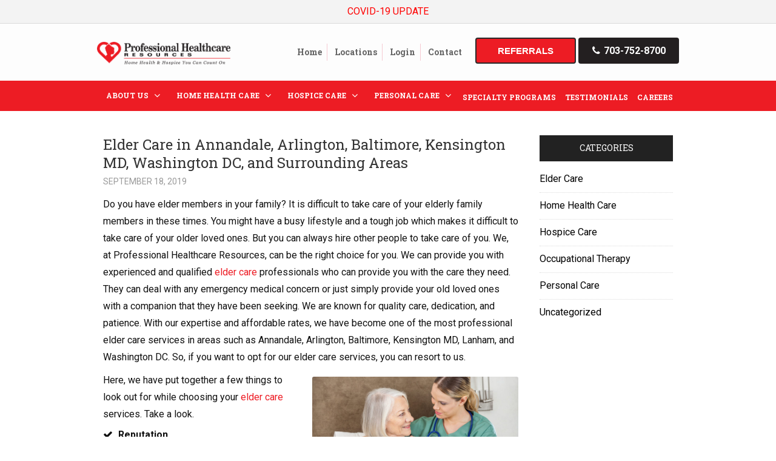

--- FILE ---
content_type: text/html; charset=UTF-8
request_url: https://www.phri.com/elder-care-in-annandale-arlington-baltimore-kensington-md-washington-dc-and-surrounding-areas/
body_size: 12962
content:
<!doctype html>
<html>
<head>
<meta charset="UTF-8">
<meta name="viewport" content="width=device-width, initial-scale=1.0,  maximum-scale=1.0">
<link rel="pingback" href="https://www.phri.com/xmlrpc.php" />
<link rel="shortcut icon" href="https://www.phri.com/wp-content/themes/scphri/favicon.png" type="image/x-icon" />
<link href="https://fonts.googleapis.com/css?family=Roboto+Slab:100,300,400,700|Roboto:100,100i,300,300i,400,400i,500,500i,700,700i,900,900i" rel="stylesheet">
<style>img:is([sizes="auto" i], [sizes^="auto," i]) { contain-intrinsic-size: 3000px 1500px }</style>
<!-- All in One SEO 4.9.3 - aioseo.com -->
<title>Elder Care in Annandale, Arlington, Baltimore, Kensington, Washington</title>
<meta name="description" content="Elder Care in Annandale, Arlington, Baltimore, Kensington MD, and Washington DC. Offering Home Care, Home Health Care, Hospice Care, and Skilled Nursing in Lanham." />
<meta name="robots" content="max-image-preview:large" />
<meta name="author" content="devteam"/>
<link rel="canonical" href="https://www.phri.com/elder-care-in-annandale-arlington-baltimore-kensington-md-washington-dc-and-surrounding-areas/" />
<meta name="generator" content="All in One SEO (AIOSEO) 4.9.3" />
<script type="application/ld+json" class="aioseo-schema">
{"@context":"https:\/\/schema.org","@graph":[{"@type":"Article","@id":"https:\/\/www.phri.com\/elder-care-in-annandale-arlington-baltimore-kensington-md-washington-dc-and-surrounding-areas\/#article","name":"Elder Care in Annandale, Arlington, Baltimore, Kensington, Washington","headline":"Elder Care in Annandale, Arlington, Baltimore, Kensington MD, Washington DC, and Surrounding Areas","author":{"@id":"https:\/\/www.phri.com\/author\/devteam\/#author"},"publisher":{"@id":"https:\/\/www.phri.com\/#organization"},"image":{"@type":"ImageObject","url":"https:\/\/www.phri.com\/wp-content\/uploads\/2018\/08\/testimonial-bg.jpg","@id":"https:\/\/www.phri.com\/elder-care-in-annandale-arlington-baltimore-kensington-md-washington-dc-and-surrounding-areas\/#articleImage","width":1920,"height":1024,"caption":"Elder Care in Annandale, Arlington, Baltimore, Kensington MD, Washington DC"},"datePublished":"2019-09-18T15:16:35-04:00","dateModified":"2019-09-18T15:16:38-04:00","inLanguage":"en-US","mainEntityOfPage":{"@id":"https:\/\/www.phri.com\/elder-care-in-annandale-arlington-baltimore-kensington-md-washington-dc-and-surrounding-areas\/#webpage"},"isPartOf":{"@id":"https:\/\/www.phri.com\/elder-care-in-annandale-arlington-baltimore-kensington-md-washington-dc-and-surrounding-areas\/#webpage"},"articleSection":"Uncategorized"},{"@type":"BreadcrumbList","@id":"https:\/\/www.phri.com\/elder-care-in-annandale-arlington-baltimore-kensington-md-washington-dc-and-surrounding-areas\/#breadcrumblist","itemListElement":[{"@type":"ListItem","@id":"https:\/\/www.phri.com#listItem","position":1,"name":"Home","item":"https:\/\/www.phri.com","nextItem":{"@type":"ListItem","@id":"https:\/\/www.phri.com\/category\/uncategorized\/#listItem","name":"Uncategorized"}},{"@type":"ListItem","@id":"https:\/\/www.phri.com\/category\/uncategorized\/#listItem","position":2,"name":"Uncategorized","item":"https:\/\/www.phri.com\/category\/uncategorized\/","nextItem":{"@type":"ListItem","@id":"https:\/\/www.phri.com\/elder-care-in-annandale-arlington-baltimore-kensington-md-washington-dc-and-surrounding-areas\/#listItem","name":"Elder Care in Annandale, Arlington, Baltimore, Kensington MD, Washington DC, and Surrounding Areas"},"previousItem":{"@type":"ListItem","@id":"https:\/\/www.phri.com#listItem","name":"Home"}},{"@type":"ListItem","@id":"https:\/\/www.phri.com\/elder-care-in-annandale-arlington-baltimore-kensington-md-washington-dc-and-surrounding-areas\/#listItem","position":3,"name":"Elder Care in Annandale, Arlington, Baltimore, Kensington MD, Washington DC, and Surrounding Areas","previousItem":{"@type":"ListItem","@id":"https:\/\/www.phri.com\/category\/uncategorized\/#listItem","name":"Uncategorized"}}]},{"@type":"Organization","@id":"https:\/\/www.phri.com\/#organization","name":"Professional Healthcare Resources","url":"https:\/\/www.phri.com\/"},{"@type":"Person","@id":"https:\/\/www.phri.com\/author\/devteam\/#author","url":"https:\/\/www.phri.com\/author\/devteam\/","name":"devteam"},{"@type":"WebPage","@id":"https:\/\/www.phri.com\/elder-care-in-annandale-arlington-baltimore-kensington-md-washington-dc-and-surrounding-areas\/#webpage","url":"https:\/\/www.phri.com\/elder-care-in-annandale-arlington-baltimore-kensington-md-washington-dc-and-surrounding-areas\/","name":"Elder Care in Annandale, Arlington, Baltimore, Kensington, Washington","description":"Elder Care in Annandale, Arlington, Baltimore, Kensington MD, and Washington DC. Offering Home Care, Home Health Care, Hospice Care, and Skilled Nursing in Lanham.","inLanguage":"en-US","isPartOf":{"@id":"https:\/\/www.phri.com\/#website"},"breadcrumb":{"@id":"https:\/\/www.phri.com\/elder-care-in-annandale-arlington-baltimore-kensington-md-washington-dc-and-surrounding-areas\/#breadcrumblist"},"author":{"@id":"https:\/\/www.phri.com\/author\/devteam\/#author"},"creator":{"@id":"https:\/\/www.phri.com\/author\/devteam\/#author"},"datePublished":"2019-09-18T15:16:35-04:00","dateModified":"2019-09-18T15:16:38-04:00"},{"@type":"WebSite","@id":"https:\/\/www.phri.com\/#website","url":"https:\/\/www.phri.com\/","name":"Professional Healthcare Resources","inLanguage":"en-US","publisher":{"@id":"https:\/\/www.phri.com\/#organization"}}]}
</script>
<!-- All in One SEO -->
<link rel='dns-prefetch' href='//stats.wp.com' />
<script type="text/javascript">
/* <![CDATA[ */
window._wpemojiSettings = {"baseUrl":"https:\/\/s.w.org\/images\/core\/emoji\/15.0.3\/72x72\/","ext":".png","svgUrl":"https:\/\/s.w.org\/images\/core\/emoji\/15.0.3\/svg\/","svgExt":".svg","source":{"concatemoji":"https:\/\/www.phri.com\/wp-includes\/js\/wp-emoji-release.min.js?ver=6.7.4"}};
/*! This file is auto-generated */
!function(i,n){var o,s,e;function c(e){try{var t={supportTests:e,timestamp:(new Date).valueOf()};sessionStorage.setItem(o,JSON.stringify(t))}catch(e){}}function p(e,t,n){e.clearRect(0,0,e.canvas.width,e.canvas.height),e.fillText(t,0,0);var t=new Uint32Array(e.getImageData(0,0,e.canvas.width,e.canvas.height).data),r=(e.clearRect(0,0,e.canvas.width,e.canvas.height),e.fillText(n,0,0),new Uint32Array(e.getImageData(0,0,e.canvas.width,e.canvas.height).data));return t.every(function(e,t){return e===r[t]})}function u(e,t,n){switch(t){case"flag":return n(e,"\ud83c\udff3\ufe0f\u200d\u26a7\ufe0f","\ud83c\udff3\ufe0f\u200b\u26a7\ufe0f")?!1:!n(e,"\ud83c\uddfa\ud83c\uddf3","\ud83c\uddfa\u200b\ud83c\uddf3")&&!n(e,"\ud83c\udff4\udb40\udc67\udb40\udc62\udb40\udc65\udb40\udc6e\udb40\udc67\udb40\udc7f","\ud83c\udff4\u200b\udb40\udc67\u200b\udb40\udc62\u200b\udb40\udc65\u200b\udb40\udc6e\u200b\udb40\udc67\u200b\udb40\udc7f");case"emoji":return!n(e,"\ud83d\udc26\u200d\u2b1b","\ud83d\udc26\u200b\u2b1b")}return!1}function f(e,t,n){var r="undefined"!=typeof WorkerGlobalScope&&self instanceof WorkerGlobalScope?new OffscreenCanvas(300,150):i.createElement("canvas"),a=r.getContext("2d",{willReadFrequently:!0}),o=(a.textBaseline="top",a.font="600 32px Arial",{});return e.forEach(function(e){o[e]=t(a,e,n)}),o}function t(e){var t=i.createElement("script");t.src=e,t.defer=!0,i.head.appendChild(t)}"undefined"!=typeof Promise&&(o="wpEmojiSettingsSupports",s=["flag","emoji"],n.supports={everything:!0,everythingExceptFlag:!0},e=new Promise(function(e){i.addEventListener("DOMContentLoaded",e,{once:!0})}),new Promise(function(t){var n=function(){try{var e=JSON.parse(sessionStorage.getItem(o));if("object"==typeof e&&"number"==typeof e.timestamp&&(new Date).valueOf()<e.timestamp+604800&&"object"==typeof e.supportTests)return e.supportTests}catch(e){}return null}();if(!n){if("undefined"!=typeof Worker&&"undefined"!=typeof OffscreenCanvas&&"undefined"!=typeof URL&&URL.createObjectURL&&"undefined"!=typeof Blob)try{var e="postMessage("+f.toString()+"("+[JSON.stringify(s),u.toString(),p.toString()].join(",")+"));",r=new Blob([e],{type:"text/javascript"}),a=new Worker(URL.createObjectURL(r),{name:"wpTestEmojiSupports"});return void(a.onmessage=function(e){c(n=e.data),a.terminate(),t(n)})}catch(e){}c(n=f(s,u,p))}t(n)}).then(function(e){for(var t in e)n.supports[t]=e[t],n.supports.everything=n.supports.everything&&n.supports[t],"flag"!==t&&(n.supports.everythingExceptFlag=n.supports.everythingExceptFlag&&n.supports[t]);n.supports.everythingExceptFlag=n.supports.everythingExceptFlag&&!n.supports.flag,n.DOMReady=!1,n.readyCallback=function(){n.DOMReady=!0}}).then(function(){return e}).then(function(){var e;n.supports.everything||(n.readyCallback(),(e=n.source||{}).concatemoji?t(e.concatemoji):e.wpemoji&&e.twemoji&&(t(e.twemoji),t(e.wpemoji)))}))}((window,document),window._wpemojiSettings);
/* ]]> */
</script>
<style id='wp-emoji-styles-inline-css' type='text/css'>
img.wp-smiley, img.emoji {
display: inline !important;
border: none !important;
box-shadow: none !important;
height: 1em !important;
width: 1em !important;
margin: 0 0.07em !important;
vertical-align: -0.1em !important;
background: none !important;
padding: 0 !important;
}
</style>
<!-- <link rel='stylesheet' id='wp-block-library-css' href='https://www.phri.com/wp-includes/css/dist/block-library/style.min.css?ver=6.7.4' type='text/css' media='all' /> -->
<!-- <link rel='stylesheet' id='aioseo/css/src/vue/standalone/blocks/table-of-contents/global.scss-css' href='https://www.phri.com/wp-content/plugins/all-in-one-seo-pack/dist/Lite/assets/css/table-of-contents/global.e90f6d47.css?ver=4.9.3' type='text/css' media='all' /> -->
<!-- <link rel='stylesheet' id='mediaelement-css' href='https://www.phri.com/wp-includes/js/mediaelement/mediaelementplayer-legacy.min.css?ver=4.2.17' type='text/css' media='all' /> -->
<!-- <link rel='stylesheet' id='wp-mediaelement-css' href='https://www.phri.com/wp-includes/js/mediaelement/wp-mediaelement.min.css?ver=6.7.4' type='text/css' media='all' /> -->
<link rel="stylesheet" type="text/css" href="//www.phri.com/wp-content/cache/wpfc-minified/2rfxaweg/g0vpv.css" media="all"/>
<style id='jetpack-sharing-buttons-style-inline-css' type='text/css'>
.jetpack-sharing-buttons__services-list{display:flex;flex-direction:row;flex-wrap:wrap;gap:0;list-style-type:none;margin:5px;padding:0}.jetpack-sharing-buttons__services-list.has-small-icon-size{font-size:12px}.jetpack-sharing-buttons__services-list.has-normal-icon-size{font-size:16px}.jetpack-sharing-buttons__services-list.has-large-icon-size{font-size:24px}.jetpack-sharing-buttons__services-list.has-huge-icon-size{font-size:36px}@media print{.jetpack-sharing-buttons__services-list{display:none!important}}.editor-styles-wrapper .wp-block-jetpack-sharing-buttons{gap:0;padding-inline-start:0}ul.jetpack-sharing-buttons__services-list.has-background{padding:1.25em 2.375em}
</style>
<style id='classic-theme-styles-inline-css' type='text/css'>
/*! This file is auto-generated */
.wp-block-button__link{color:#fff;background-color:#32373c;border-radius:9999px;box-shadow:none;text-decoration:none;padding:calc(.667em + 2px) calc(1.333em + 2px);font-size:1.125em}.wp-block-file__button{background:#32373c;color:#fff;text-decoration:none}
</style>
<style id='global-styles-inline-css' type='text/css'>
:root{--wp--preset--aspect-ratio--square: 1;--wp--preset--aspect-ratio--4-3: 4/3;--wp--preset--aspect-ratio--3-4: 3/4;--wp--preset--aspect-ratio--3-2: 3/2;--wp--preset--aspect-ratio--2-3: 2/3;--wp--preset--aspect-ratio--16-9: 16/9;--wp--preset--aspect-ratio--9-16: 9/16;--wp--preset--color--black: #000000;--wp--preset--color--cyan-bluish-gray: #abb8c3;--wp--preset--color--white: #ffffff;--wp--preset--color--pale-pink: #f78da7;--wp--preset--color--vivid-red: #cf2e2e;--wp--preset--color--luminous-vivid-orange: #ff6900;--wp--preset--color--luminous-vivid-amber: #fcb900;--wp--preset--color--light-green-cyan: #7bdcb5;--wp--preset--color--vivid-green-cyan: #00d084;--wp--preset--color--pale-cyan-blue: #8ed1fc;--wp--preset--color--vivid-cyan-blue: #0693e3;--wp--preset--color--vivid-purple: #9b51e0;--wp--preset--gradient--vivid-cyan-blue-to-vivid-purple: linear-gradient(135deg,rgba(6,147,227,1) 0%,rgb(155,81,224) 100%);--wp--preset--gradient--light-green-cyan-to-vivid-green-cyan: linear-gradient(135deg,rgb(122,220,180) 0%,rgb(0,208,130) 100%);--wp--preset--gradient--luminous-vivid-amber-to-luminous-vivid-orange: linear-gradient(135deg,rgba(252,185,0,1) 0%,rgba(255,105,0,1) 100%);--wp--preset--gradient--luminous-vivid-orange-to-vivid-red: linear-gradient(135deg,rgba(255,105,0,1) 0%,rgb(207,46,46) 100%);--wp--preset--gradient--very-light-gray-to-cyan-bluish-gray: linear-gradient(135deg,rgb(238,238,238) 0%,rgb(169,184,195) 100%);--wp--preset--gradient--cool-to-warm-spectrum: linear-gradient(135deg,rgb(74,234,220) 0%,rgb(151,120,209) 20%,rgb(207,42,186) 40%,rgb(238,44,130) 60%,rgb(251,105,98) 80%,rgb(254,248,76) 100%);--wp--preset--gradient--blush-light-purple: linear-gradient(135deg,rgb(255,206,236) 0%,rgb(152,150,240) 100%);--wp--preset--gradient--blush-bordeaux: linear-gradient(135deg,rgb(254,205,165) 0%,rgb(254,45,45) 50%,rgb(107,0,62) 100%);--wp--preset--gradient--luminous-dusk: linear-gradient(135deg,rgb(255,203,112) 0%,rgb(199,81,192) 50%,rgb(65,88,208) 100%);--wp--preset--gradient--pale-ocean: linear-gradient(135deg,rgb(255,245,203) 0%,rgb(182,227,212) 50%,rgb(51,167,181) 100%);--wp--preset--gradient--electric-grass: linear-gradient(135deg,rgb(202,248,128) 0%,rgb(113,206,126) 100%);--wp--preset--gradient--midnight: linear-gradient(135deg,rgb(2,3,129) 0%,rgb(40,116,252) 100%);--wp--preset--font-size--small: 13px;--wp--preset--font-size--medium: 20px;--wp--preset--font-size--large: 36px;--wp--preset--font-size--x-large: 42px;--wp--preset--spacing--20: 0.44rem;--wp--preset--spacing--30: 0.67rem;--wp--preset--spacing--40: 1rem;--wp--preset--spacing--50: 1.5rem;--wp--preset--spacing--60: 2.25rem;--wp--preset--spacing--70: 3.38rem;--wp--preset--spacing--80: 5.06rem;--wp--preset--shadow--natural: 6px 6px 9px rgba(0, 0, 0, 0.2);--wp--preset--shadow--deep: 12px 12px 50px rgba(0, 0, 0, 0.4);--wp--preset--shadow--sharp: 6px 6px 0px rgba(0, 0, 0, 0.2);--wp--preset--shadow--outlined: 6px 6px 0px -3px rgba(255, 255, 255, 1), 6px 6px rgba(0, 0, 0, 1);--wp--preset--shadow--crisp: 6px 6px 0px rgba(0, 0, 0, 1);}:where(.is-layout-flex){gap: 0.5em;}:where(.is-layout-grid){gap: 0.5em;}body .is-layout-flex{display: flex;}.is-layout-flex{flex-wrap: wrap;align-items: center;}.is-layout-flex > :is(*, div){margin: 0;}body .is-layout-grid{display: grid;}.is-layout-grid > :is(*, div){margin: 0;}:where(.wp-block-columns.is-layout-flex){gap: 2em;}:where(.wp-block-columns.is-layout-grid){gap: 2em;}:where(.wp-block-post-template.is-layout-flex){gap: 1.25em;}:where(.wp-block-post-template.is-layout-grid){gap: 1.25em;}.has-black-color{color: var(--wp--preset--color--black) !important;}.has-cyan-bluish-gray-color{color: var(--wp--preset--color--cyan-bluish-gray) !important;}.has-white-color{color: var(--wp--preset--color--white) !important;}.has-pale-pink-color{color: var(--wp--preset--color--pale-pink) !important;}.has-vivid-red-color{color: var(--wp--preset--color--vivid-red) !important;}.has-luminous-vivid-orange-color{color: var(--wp--preset--color--luminous-vivid-orange) !important;}.has-luminous-vivid-amber-color{color: var(--wp--preset--color--luminous-vivid-amber) !important;}.has-light-green-cyan-color{color: var(--wp--preset--color--light-green-cyan) !important;}.has-vivid-green-cyan-color{color: var(--wp--preset--color--vivid-green-cyan) !important;}.has-pale-cyan-blue-color{color: var(--wp--preset--color--pale-cyan-blue) !important;}.has-vivid-cyan-blue-color{color: var(--wp--preset--color--vivid-cyan-blue) !important;}.has-vivid-purple-color{color: var(--wp--preset--color--vivid-purple) !important;}.has-black-background-color{background-color: var(--wp--preset--color--black) !important;}.has-cyan-bluish-gray-background-color{background-color: var(--wp--preset--color--cyan-bluish-gray) !important;}.has-white-background-color{background-color: var(--wp--preset--color--white) !important;}.has-pale-pink-background-color{background-color: var(--wp--preset--color--pale-pink) !important;}.has-vivid-red-background-color{background-color: var(--wp--preset--color--vivid-red) !important;}.has-luminous-vivid-orange-background-color{background-color: var(--wp--preset--color--luminous-vivid-orange) !important;}.has-luminous-vivid-amber-background-color{background-color: var(--wp--preset--color--luminous-vivid-amber) !important;}.has-light-green-cyan-background-color{background-color: var(--wp--preset--color--light-green-cyan) !important;}.has-vivid-green-cyan-background-color{background-color: var(--wp--preset--color--vivid-green-cyan) !important;}.has-pale-cyan-blue-background-color{background-color: var(--wp--preset--color--pale-cyan-blue) !important;}.has-vivid-cyan-blue-background-color{background-color: var(--wp--preset--color--vivid-cyan-blue) !important;}.has-vivid-purple-background-color{background-color: var(--wp--preset--color--vivid-purple) !important;}.has-black-border-color{border-color: var(--wp--preset--color--black) !important;}.has-cyan-bluish-gray-border-color{border-color: var(--wp--preset--color--cyan-bluish-gray) !important;}.has-white-border-color{border-color: var(--wp--preset--color--white) !important;}.has-pale-pink-border-color{border-color: var(--wp--preset--color--pale-pink) !important;}.has-vivid-red-border-color{border-color: var(--wp--preset--color--vivid-red) !important;}.has-luminous-vivid-orange-border-color{border-color: var(--wp--preset--color--luminous-vivid-orange) !important;}.has-luminous-vivid-amber-border-color{border-color: var(--wp--preset--color--luminous-vivid-amber) !important;}.has-light-green-cyan-border-color{border-color: var(--wp--preset--color--light-green-cyan) !important;}.has-vivid-green-cyan-border-color{border-color: var(--wp--preset--color--vivid-green-cyan) !important;}.has-pale-cyan-blue-border-color{border-color: var(--wp--preset--color--pale-cyan-blue) !important;}.has-vivid-cyan-blue-border-color{border-color: var(--wp--preset--color--vivid-cyan-blue) !important;}.has-vivid-purple-border-color{border-color: var(--wp--preset--color--vivid-purple) !important;}.has-vivid-cyan-blue-to-vivid-purple-gradient-background{background: var(--wp--preset--gradient--vivid-cyan-blue-to-vivid-purple) !important;}.has-light-green-cyan-to-vivid-green-cyan-gradient-background{background: var(--wp--preset--gradient--light-green-cyan-to-vivid-green-cyan) !important;}.has-luminous-vivid-amber-to-luminous-vivid-orange-gradient-background{background: var(--wp--preset--gradient--luminous-vivid-amber-to-luminous-vivid-orange) !important;}.has-luminous-vivid-orange-to-vivid-red-gradient-background{background: var(--wp--preset--gradient--luminous-vivid-orange-to-vivid-red) !important;}.has-very-light-gray-to-cyan-bluish-gray-gradient-background{background: var(--wp--preset--gradient--very-light-gray-to-cyan-bluish-gray) !important;}.has-cool-to-warm-spectrum-gradient-background{background: var(--wp--preset--gradient--cool-to-warm-spectrum) !important;}.has-blush-light-purple-gradient-background{background: var(--wp--preset--gradient--blush-light-purple) !important;}.has-blush-bordeaux-gradient-background{background: var(--wp--preset--gradient--blush-bordeaux) !important;}.has-luminous-dusk-gradient-background{background: var(--wp--preset--gradient--luminous-dusk) !important;}.has-pale-ocean-gradient-background{background: var(--wp--preset--gradient--pale-ocean) !important;}.has-electric-grass-gradient-background{background: var(--wp--preset--gradient--electric-grass) !important;}.has-midnight-gradient-background{background: var(--wp--preset--gradient--midnight) !important;}.has-small-font-size{font-size: var(--wp--preset--font-size--small) !important;}.has-medium-font-size{font-size: var(--wp--preset--font-size--medium) !important;}.has-large-font-size{font-size: var(--wp--preset--font-size--large) !important;}.has-x-large-font-size{font-size: var(--wp--preset--font-size--x-large) !important;}
:where(.wp-block-post-template.is-layout-flex){gap: 1.25em;}:where(.wp-block-post-template.is-layout-grid){gap: 1.25em;}
:where(.wp-block-columns.is-layout-flex){gap: 2em;}:where(.wp-block-columns.is-layout-grid){gap: 2em;}
:root :where(.wp-block-pullquote){font-size: 1.5em;line-height: 1.6;}
</style>
<!-- <link rel='stylesheet' id='contact-form-7-css' href='https://www.phri.com/wp-content/plugins/contact-form-7/includes/css/styles.css?ver=6.1.4' type='text/css' media='all' /> -->
<link rel="stylesheet" type="text/css" href="//www.phri.com/wp-content/cache/wpfc-minified/ehucwe9c/v3u0.css" media="all"/>
<style id='contact-form-7-inline-css' type='text/css'>
.wpcf7 .wpcf7-recaptcha iframe {margin-bottom: 0;}.wpcf7 .wpcf7-recaptcha[data-align="center"] > div {margin: 0 auto;}.wpcf7 .wpcf7-recaptcha[data-align="right"] > div {margin: 0 0 0 auto;}
</style>
<!-- <link rel='stylesheet' id='page-list-style-css' href='https://www.phri.com/wp-content/plugins/page-list/css/page-list.css?ver=5.9' type='text/css' media='all' /> -->
<!-- <link rel='stylesheet' id='stylesheet-css' href='https://www.phri.com/wp-content/themes/scphri/style.css?ver=1.6.0' type='text/css' media='all' /> -->
<!-- <link rel='stylesheet' id='font-awesome-css' href='https://www.phri.com/wp-content/themes/scphri/css/fa.css?ver=4.4' type='text/css' media='all' /> -->
<!-- <link rel='stylesheet' id='animate-css' href='https://www.phri.com/wp-content/themes/scphri/css/animate.css?ver=1.1' type='text/css' media='all' /> -->
<!-- <link rel='stylesheet' id='other-css' href='https://www.phri.com/wp-content/themes/scphri/css/others.css?ver=1.2' type='text/css' media='all' /> -->
<link rel="stylesheet" type="text/css" href="//www.phri.com/wp-content/cache/wpfc-minified/ethpyqo3/hchka.css" media="all"/>
<script src='//www.phri.com/wp-content/cache/wpfc-minified/mav2pbdl/v3u0.js' type="text/javascript"></script>
<!-- <script type="text/javascript" src="https://www.phri.com/wp-content/themes/scphri/js/core.jquery.js?ver=1.9.1" id="jquery-js"></script> -->
<!-- <script type="text/javascript" src="https://www.phri.com/wp-content/themes/scphri/js/core.jquery.ui.js?ver=1.10.4" id="core-jquery-ui-js"></script> -->
<!-- <script type="text/javascript" src="https://www.phri.com/wp-content/themes/scphri/js/core.plugins.js?ver=1.2.0" id="core-plugin-js"></script> -->
<!-- <script type="text/javascript" src="https://www.phri.com/wp-content/themes/scphri/js/jquery.waypoints.js?ver=2.0.5" id="waypoints-js"></script> -->
<!-- <script type="text/javascript" src="https://www.phri.com/wp-content/themes/scphri/js/jquery.plugin.js?ver=1.1.5" id="plugin-js"></script> -->
<!-- <script type="text/javascript" src="https://www.phri.com/wp-content/themes/scphri/js/jquery.init.js?ver=1.1.0" id="scripts-js"></script> -->
<link rel="https://api.w.org/" href="https://www.phri.com/wp-json/" /><link rel="alternate" title="JSON" type="application/json" href="https://www.phri.com/wp-json/wp/v2/posts/1102" /><link rel='shortlink' href='https://www.phri.com/?p=1102' />
<link rel="alternate" title="oEmbed (JSON)" type="application/json+oembed" href="https://www.phri.com/wp-json/oembed/1.0/embed?url=https%3A%2F%2Fwww.phri.com%2Felder-care-in-annandale-arlington-baltimore-kensington-md-washington-dc-and-surrounding-areas%2F" />
<link rel="alternate" title="oEmbed (XML)" type="text/xml+oembed" href="https://www.phri.com/wp-json/oembed/1.0/embed?url=https%3A%2F%2Fwww.phri.com%2Felder-care-in-annandale-arlington-baltimore-kensington-md-washington-dc-and-surrounding-areas%2F&#038;format=xml" />
<!-- This site is optimized with the Schema plugin v1.7.9.6 - https://schema.press -->
<script type="application/ld+json">{"@context":"https:\/\/schema.org\/","@type":"BlogPosting","mainEntityOfPage":{"@type":"WebPage","@id":"https:\/\/www.phri.com\/elder-care-in-annandale-arlington-baltimore-kensington-md-washington-dc-and-surrounding-areas\/"},"url":"https:\/\/www.phri.com\/elder-care-in-annandale-arlington-baltimore-kensington-md-washington-dc-and-surrounding-areas\/","headline":"Elder Care in Annandale, Arlington, Baltimore, Kensington MD, Washington DC, and Surrounding Areas","datePublished":"2019-09-18T15:16:35-04:00","dateModified":"2019-09-18T15:16:38-04:00","publisher":{"@type":"Organization","@id":"https:\/\/www.phri.com\/#organization","name":"Professional Healthcare Resources","logo":{"@type":"ImageObject","url":"https:\/\/www.phri.com\/wp-content\/uploads\/2018\/11\/phri-publisher.jpg","width":600,"height":60}},"image":{"@type":"ImageObject","url":"https:\/\/www.phri.com\/wp-content\/uploads\/2018\/08\/testimonial-bg-1200x640.jpg","width":696,"height":"181"},"articleSection":"Uncategorized","description":"Do you have elder members in your family? It is difficult to take care of your elderly family members in these times. You might have a busy lifestyle and a tough job which makes it difficult to take care of your older loved ones. But you can always hire","author":{"@type":"Person","name":"devteam","url":"https:\/\/www.phri.com\/author\/devteam\/","image":{"@type":"ImageObject","url":"https:\/\/secure.gravatar.com\/avatar\/39b012b3e4df36a3bee5e0abc0c0c1a0?s=96&d=mm&r=g","height":96,"width":96}}}</script>
<style>img#wpstats{display:none}</style>
<style type="text/css">.recentcomments a{display:inline !important;padding:0 !important;margin:0 !important;}</style><meta name="generator" content="Powered by Slider Revolution 6.5.5 - responsive, Mobile-Friendly Slider Plugin for WordPress with comfortable drag and drop interface." />
<script type="text/javascript">function setREVStartSize(e){
//window.requestAnimationFrame(function() {				 
window.RSIW = window.RSIW===undefined ? window.innerWidth : window.RSIW;	
window.RSIH = window.RSIH===undefined ? window.innerHeight : window.RSIH;	
try {								
var pw = document.getElementById(e.c).parentNode.offsetWidth,
newh;
pw = pw===0 || isNaN(pw) ? window.RSIW : pw;
e.tabw = e.tabw===undefined ? 0 : parseInt(e.tabw);
e.thumbw = e.thumbw===undefined ? 0 : parseInt(e.thumbw);
e.tabh = e.tabh===undefined ? 0 : parseInt(e.tabh);
e.thumbh = e.thumbh===undefined ? 0 : parseInt(e.thumbh);
e.tabhide = e.tabhide===undefined ? 0 : parseInt(e.tabhide);
e.thumbhide = e.thumbhide===undefined ? 0 : parseInt(e.thumbhide);
e.mh = e.mh===undefined || e.mh=="" || e.mh==="auto" ? 0 : parseInt(e.mh,0);		
if(e.layout==="fullscreen" || e.l==="fullscreen") 						
newh = Math.max(e.mh,window.RSIH);					
else{					
e.gw = Array.isArray(e.gw) ? e.gw : [e.gw];
for (var i in e.rl) if (e.gw[i]===undefined || e.gw[i]===0) e.gw[i] = e.gw[i-1];					
e.gh = e.el===undefined || e.el==="" || (Array.isArray(e.el) && e.el.length==0)? e.gh : e.el;
e.gh = Array.isArray(e.gh) ? e.gh : [e.gh];
for (var i in e.rl) if (e.gh[i]===undefined || e.gh[i]===0) e.gh[i] = e.gh[i-1];
var nl = new Array(e.rl.length),
ix = 0,						
sl;					
e.tabw = e.tabhide>=pw ? 0 : e.tabw;
e.thumbw = e.thumbhide>=pw ? 0 : e.thumbw;
e.tabh = e.tabhide>=pw ? 0 : e.tabh;
e.thumbh = e.thumbhide>=pw ? 0 : e.thumbh;					
for (var i in e.rl) nl[i] = e.rl[i]<window.RSIW ? 0 : e.rl[i];
sl = nl[0];									
for (var i in nl) if (sl>nl[i] && nl[i]>0) { sl = nl[i]; ix=i;}															
var m = pw>(e.gw[ix]+e.tabw+e.thumbw) ? 1 : (pw-(e.tabw+e.thumbw)) / (e.gw[ix]);					
newh =  (e.gh[ix] * m) + (e.tabh + e.thumbh);
}
var el = document.getElementById(e.c);
if (el!==null && el) el.style.height = newh+"px";					
el = document.getElementById(e.c+"_wrapper");
if (el!==null && el) {
el.style.height = newh+"px";
el.style.display = "block";
}
} catch(e){
console.log("Failure at Presize of Slider:" + e)
}					   
//});
};</script>
<style type="text/css" id="wp-custom-css">
@media (min-width:1279px) {.inav ul li.menu-item-has-children a {padding:15px 30px 15px 15px;}}
.page-id-965 .ibanner .title-sub, .page-id-57 .ibanner .title-sub, .page-id-53 .ibanner .title-sub {font-family: "Roboto Slab", serif; font-size:1.6em; line-height:1.1em; text-shadow: 1px 1px 0px #000, -1px -1px 0px #000, -1px 1px 0px #000, 1px -1px 0px #000, 2px 2px 2px #000, -2px -2px 2px #000, -2px 2px 2px #000, 2px -2px 2px #000; color:#fff;}
@media (max-width:450px) {
.top-head {
padding-bottom: 10px;
}
}
.wgs-footer:nth-of-type(5) {width:100%!important; margin:15px 0px;}
@media (max-width:979px) {
.wgs-footer:nth-of-type(5) a {display:inline;}}
.column.one-half {
float: left;
width: 48%;
}
.referrals:after {
content: "";
display: table;
clear: both;
}
</style>
<style media="screen" type="text/css" id="dynamic-1x0"></style><style type="text/css">.ifeatured.section {margin-top: 50px!important;}
@media (max-width:599px) {
.ifeatured.section {margin-top: 30px!important;}
}</style><!-- Google tag (gtag.js) -->
<script async src="https://www.googletagmanager.com/gtag/js?id=G-XDZ6RWZW2B"></script>
<script>
window.dataLayer = window.dataLayer || [];
function gtag(){dataLayer.push(arguments);}
gtag('js', new Date());
gtag('config', 'G-XDZ6RWZW2B');
</script><!--[if lt IE 9]> <script src="https://www.phri.com/wp-content/themes/scphri/js/ie.html5.js"></script><![endif]-->
<!-- JSON Schema.org for Local Business - Contact Page - https://schema.org/LocalBusiness -->
</head>
<body id="body" class="post-template-default single single-post postid-1102 single-format-standard   lang-en">
<header id="masthead" class="masthead header header-global header-style1 sticky-no no-banner no-titles section">
<section class="site-header section">
<div class="topbar">
<div class="main">
<a href="https://www.phri.com/contact-us/">COVID-19 UPDATE</a>      </div>
</div>
<div class="site-head">
<div class="main">
<div class="inner-site section">
<div class="site-logo">
<a href="https://www.phri.com/"><img src="https://www.phri.com/wp-content/themes/scphri/images/logo.png" srcset="https://www.phri.com/wp-content/themes/scphri/images/logo2x.png" alt="Professional Healthcare Resources"></a>
</div>
<div class="extra">
<div class="inner-extra">
<ul id="topnav" class="topmenu off-phone"><li id="menu-item-110" class="menu-item menu-item-type-post_type menu-item-object-page menu-item-home menu-item-110"><a href="https://www.phri.com/"><span>Home</span></a></li>
<li id="menu-item-74" class="menu-item menu-item-type-post_type menu-item-object-page menu-item-74"><a href="https://www.phri.com/locations-for-hospice-care-in-kensington-md-annandale-va-arlington-va-baltimore-lanham-md-washington-dc/"><span>Locations</span></a></li>
<li id="menu-item-73" class="menu-item menu-item-type-post_type menu-item-object-page menu-item-73"><a href="https://www.phri.com/employee-login/"><span>Login</span></a></li>
<li id="menu-item-72" class="menu-item menu-item-type-post_type menu-item-object-page menu-item-72"><a href="https://www.phri.com/contact-us/"><span>Contact</span></a></li>
</ul>          
<div class="top-head">
<a href="https://www.phri.com/referrals/"><button class="cta-button" style="background-color: #ed1c24;">
<strong><span style="font-size: 1.1em;">Referrals</span></strong>
</button></a>
</div>
<a class="top-item phone-number phone-num" href="tel:7037528700"><em class="fa fa-phone"></em>703-752-8700</a>
</div>
</div>
</div>
</div>
</div>
<div class="menu-sec">
<div class="main">
<div class="section nav-main">
<nav class="inav primary-nav section" role="navigation">
<ul id="navmain" class="menu"><li id="menu-item-364" class="on-phone menu-item menu-item-type-post_type menu-item-object-page menu-item-home menu-item-364"><a href="https://www.phri.com/"><span>Home</span></a></li>
<li id="menu-item-64" class="menu-item menu-item-type-post_type menu-item-object-page menu-item-has-children menu-item-64"><a href="https://www.phri.com/about-home-health-care-for-kensington-md-annandale-va-arlington-va-baltimore/"><span>About Us</span></a>
<ul class="sub-menu">
<li id="menu-item-475" class="menu-item menu-item-type-post_type menu-item-object-page menu-item-475"><a href="https://www.phri.com/meet-our-team/"><span>Meet the President / CEO</span></a></li>
</ul>
</li>
<li id="menu-item-65" class="menu-item menu-item-type-post_type menu-item-object-page menu-item-has-children menu-item-65"><a href="https://www.phri.com/home-care-in-kensington-md-annandale-va-arlington-va-baltimore-lanham-md-washington-dc/"><span>Home Health Care</span></a>
<ul class="sub-menu">
<li id="menu-item-375" class="menu-item menu-item-type-post_type menu-item-object-page menu-item-375"><a href="https://www.phri.com/skilled-nursing-services-in-kensington-md-annandale-va-arlington-va-baltimore-lanham-md-washington-dc/"><span>Skilled Nursing</span></a></li>
<li id="menu-item-376" class="menu-item menu-item-type-post_type menu-item-object-page menu-item-has-children menu-item-376"><a href="https://www.phri.com/home-therapy-and-elder-care-in-kensington-md-annandale-va-arlington-va-baltimore-lanham-md-washington-dc/"><span>Home Therapy</span></a>
<ul class="sub-menu">
<li id="menu-item-1171" class="menu-item menu-item-type-post_type menu-item-object-page menu-item-1171"><a href="https://www.phri.com/physical-therapy-kensington-annandale-washington-dc-lanham-baltimore-arlington/"><span>Physical Therapy</span></a></li>
<li id="menu-item-1172" class="menu-item menu-item-type-post_type menu-item-object-page menu-item-1172"><a href="https://www.phri.com/home-care-annandale-baltimore-arlington-lanham-washington-dc/"><span>Home Care</span></a></li>
<li id="menu-item-1173" class="menu-item menu-item-type-post_type menu-item-object-page menu-item-1173"><a href="https://www.phri.com/occupational-therapy-lanham-baltimore-arlington-washington-dc/"><span>Occupational Therapy</span></a></li>
</ul>
</li>
<li id="menu-item-719" class="menu-item menu-item-type-post_type menu-item-object-page menu-item-719"><a href="https://www.phri.com/home-health-aide-services-in-kensington-md-annandale-va-arlington-va-baltimore-lanham-md-washington-dc/"><span>Home Health Aides</span></a></li>
</ul>
</li>
<li id="menu-item-813" class="menu-item menu-item-type-post_type menu-item-object-page menu-item-has-children menu-item-813"><a href="https://www.phri.com/hospice-care-in-annandale-va-baltimore-md-washington-dc/"><span>Hospice Care</span></a>
<ul class="sub-menu">
<li id="menu-item-720" class="menu-item menu-item-type-post_type menu-item-object-page menu-item-720"><a href="https://www.phri.com/hospice-volunteering-and-hospice-care-in-annandale-va-baltimore-md-washington-dc/"><span>Hospice Volunteering</span></a></li>
<li id="menu-item-727" class="menu-item menu-item-type-post_type menu-item-object-page menu-item-727"><a href="https://www.phri.com/request-hospice-care-bereavement-services-in-annandale-va-baltimore-md-washington-dc/"><span>Hospice Bereavement Services</span></a></li>
</ul>
</li>
<li id="menu-item-67" class="menu-item menu-item-type-post_type menu-item-object-page menu-item-has-children menu-item-67"><a href="https://www.phri.com/personal-care-and-skilled-nursing-in-kensington-md-annandale-va-arlington-va-baltimore-lanham-md-washington-dc/"><span>Personal Care</span></a>
<ul class="sub-menu">
<li id="menu-item-377" class="menu-item menu-item-type-post_type menu-item-object-page menu-item-377"><a href="https://www.phri.com/private-duty-nurse-and-skilled-nursing-in-kensington-md-annandale-va-arlington-va-baltimore-lanham-md-washington-dc/"><span>Private-Duty Nurse</span></a></li>
<li id="menu-item-449" class="menu-item menu-item-type-post_type menu-item-object-page menu-item-449"><a href="https://www.phri.com/medicaid-waiver/"><span>Medicaid Waiver</span></a></li>
<li id="menu-item-752" class="menu-item menu-item-type-post_type menu-item-object-page menu-item-752"><a href="https://www.phri.com/elder-care-in-washington-d-c-and-parts-of-virginia-and-maryland/"><span>Elder Care</span></a></li>
</ul>
</li>
<li id="menu-item-69" class="menu-item menu-item-type-post_type menu-item-object-page menu-item-69"><a href="https://www.phri.com/specialty-programs/"><span>Specialty Programs</span></a></li>
<li id="menu-item-70" class="menu-item menu-item-type-post_type menu-item-object-page menu-item-70"><a href="https://www.phri.com/testimonials/"><span>Testimonials</span></a></li>
<li id="menu-item-68" class="menu-item menu-item-type-post_type menu-item-object-page menu-item-68"><a href="https://www.phri.com/careers/"><span>Careers</span></a></li>
<li id="menu-item-366" class="on-phone menu-item menu-item-type-post_type menu-item-object-page menu-item-366"><a href="https://www.phri.com/employee-login/"><span>Employee Login</span></a></li>
<li id="menu-item-1674" class="on-phone menu-item menu-item-type-post_type menu-item-object-page menu-item-1674"><a href="https://www.phri.com/?page_id=1644"><span>Make a Payment/Donation</span></a></li>
<li id="menu-item-367" class="on-phone menu-item menu-item-type-post_type menu-item-object-page menu-item-367"><a href="https://www.phri.com/locations-for-hospice-care-in-kensington-md-annandale-va-arlington-va-baltimore-lanham-md-washington-dc/"><span>Locations</span></a></li>
<li id="menu-item-365" class="on-phone menu-item menu-item-type-post_type menu-item-object-page menu-item-365"><a href="https://www.phri.com/contact-us/"><span>Contact Us</span></a></li>
</ul>                      <div class="menu-toggle"><em class="icon fa fa-bars"></em><em class="icon fa fa-close"></em><span>
Menu                  </span>
</div>
</nav>
</div>
</div>
</div>
</section>
<section class="site-banner section">
</section>
</header>
<section id="wrap" class="section wrap page-container inside-ipage">
<div class="main"><section class="section wrapper iblog iblog-post has-sidebar right-sidebar">
<div class="icontent grid9">
<div class="content-indent">
<article class="ep esingle post-1102 post type-post status-publish format-standard hentry category-uncategorized">	
<header class="page-heading post-title">		
<h1 class="heading">Elder Care in Annandale, Arlington, Baltimore, Kensington MD, Washington DC, and Surrounding Areas</h1>        
<div class="post-meta">            
<span class="post-date">September 18, 2019</span>            
</div>        
</header>	
<div class="entry-content entry">    
<p>Do you have elder members in your family? It is difficult to take care of your elderly family members in these times. You might have a busy lifestyle and a tough job which makes it difficult to take care of your older loved ones. But you can always hire other people to take care of you. We, at Professional Healthcare Resources, can be the right choice for you. We can provide you with experienced and qualified <a href="https://www.phri.com/elder-care-in-washington-d-c-and-parts-of-virginia-and-maryland/">elder care</a> professionals who can provide you with the care they need. They can deal with any emergency medical concern or just simply provide your old loved ones with a companion that they have been seeking. We are known for quality care, dedication, and patience. With our expertise and affordable rates, we have become one of the most professional elder care services in areas such as Annandale, Arlington, Baltimore, Kensington MD, Lanham, and Washington DC. So, if you want to opt for our elder care services, you can resort to us.</p>
<div class="wp-block-image"><figure class="alignright is-resized"><img fetchpriority="high" decoding="async" src="https://www.phri.com/wp-content/uploads/2018/08/testimonial-bg-1200x640.jpg" alt="Elder Care in Annandale, Arlington, Baltimore, Kensington MD, Washington DC" class="wp-image-672" width="340" height="181" srcset="https://www.phri.com/wp-content/uploads/2018/08/testimonial-bg-1200x640.jpg 1200w, https://www.phri.com/wp-content/uploads/2018/08/testimonial-bg-780x416.jpg 780w, https://www.phri.com/wp-content/uploads/2018/08/testimonial-bg-768x410.jpg 768w, https://www.phri.com/wp-content/uploads/2018/08/testimonial-bg.jpg 1920w" sizes="(max-width: 340px) 100vw, 340px" /></figure></div>
<p>Here, we have put together a few things to look out for while choosing your <a href="https://www.phri.com/elder-care-in-washington-d-c-and-parts-of-virginia-and-maryland/">elder care</a> services. Take a look.</p>
<ul class="wp-block-list"><li><strong>Reputation</strong></li></ul>
<p>You should always pay attention to the reputation of
the elder care service that you are choosing. You must not pick any random
company for elder care. You must make sure that the former users had a great
service from them. So, read the testimonials and feedbacks before taking a
decision.</p>
<ul class="wp-block-list"><li><strong>Charges</strong></li></ul>
<p>It is important to choose an elder care service that can suit your budget. So, you must take advance quotes about the charges of these elder care services and compare it with the others to make sure you are making a wise choice.</p>
<p>So, without further delay, if you think we can be the
right solution or you, then contact us today. </p>
</div>
</article>        </div>
</div>
<aside class="rightside sidebar grid3">
<div class="side-indent equal">
<div class="wgs wgs-side wgs-side-blog widget_categories categories-3" id="categories-3"><div class="widget-content"><h3 class="wg-title"><span>Categories</span></h3>
<ul>
<li class="cat-item cat-item-16"><a href="https://www.phri.com/category/elder-care/">Elder Care</a>
</li>
<li class="cat-item cat-item-11"><a href="https://www.phri.com/category/home-health-care/">Home Health Care</a>
</li>
<li class="cat-item cat-item-12"><a href="https://www.phri.com/category/hospice-care/">Hospice Care</a>
</li>
<li class="cat-item cat-item-15"><a href="https://www.phri.com/category/occupational-therapy/">Occupational Therapy</a>
</li>
<li class="cat-item cat-item-13"><a href="https://www.phri.com/category/personal-care/">Personal Care</a>
</li>
<li class="cat-item cat-item-1"><a href="https://www.phri.com/category/uncategorized/">Uncategorized</a>
</li>
</ul>
</div></div>    	    </div>    	
</aside>
</section>
</div></section>
<section class="section btm">
<div class="main">
<div class="bottom section">
<div class="grid12">
<div class="wgs wgs-footer wgs-af widget_nav_menu nav_menu-2"><div class="bottom-inner"><h4 class="wg-title">Our Services</h4><div class="menu-our-services-container"><ul id="menu-our-services" class="menu"><li id="menu-item-81" class="menu-item menu-item-type-post_type menu-item-object-page menu-item-81"><a href="https://www.phri.com/home-care-in-kensington-md-annandale-va-arlington-va-baltimore-lanham-md-washington-dc/">Home Health Care</a></li>
<li id="menu-item-80" class="menu-item menu-item-type-post_type menu-item-object-page menu-item-80"><a href="https://www.phri.com/home-health-aide-services-in-kensington-md-annandale-va-arlington-va-baltimore-lanham-md-washington-dc/">Home Health Aides</a></li>
<li id="menu-item-83" class="menu-item menu-item-type-post_type menu-item-object-page menu-item-83"><a href="https://www.phri.com/home-therapy-and-elder-care-in-kensington-md-annandale-va-arlington-va-baltimore-lanham-md-washington-dc/">Home Therapy</a></li>
<li id="menu-item-82" class="menu-item menu-item-type-post_type menu-item-object-page menu-item-82"><a href="https://www.phri.com/skilled-nursing-services-in-kensington-md-annandale-va-arlington-va-baltimore-lanham-md-washington-dc/">Skilled Nursing</a></li>
<li id="menu-item-84" class="menu-item menu-item-type-post_type menu-item-object-page menu-item-84"><a href="https://www.phri.com/hospice-care-in-annandale-va-baltimore-md-washington-dc/">Hospice Care</a></li>
<li id="menu-item-724" class="menu-item menu-item-type-post_type menu-item-object-page menu-item-724"><a href="https://www.phri.com/hospice-volunteering-and-hospice-care-in-annandale-va-baltimore-md-washington-dc/">Hospice Volunteering</a></li>
<li id="menu-item-725" class="menu-item menu-item-type-post_type menu-item-object-page menu-item-725"><a href="https://www.phri.com/request-hospice-care-bereavement-services-in-annandale-va-baltimore-md-washington-dc/">Hospice Bereavement Services</a></li>
<li id="menu-item-85" class="menu-item menu-item-type-post_type menu-item-object-page menu-item-85"><a href="https://www.phri.com/personal-care-and-skilled-nursing-in-kensington-md-annandale-va-arlington-va-baltimore-lanham-md-washington-dc/">Personal Care</a></li>
<li id="menu-item-87" class="menu-item menu-item-type-post_type menu-item-object-page menu-item-87"><a href="https://www.phri.com/private-duty-nurse-and-skilled-nursing-in-kensington-md-annandale-va-arlington-va-baltimore-lanham-md-washington-dc/">Private-Duty Nurse</a></li>
<li id="menu-item-450" class="menu-item menu-item-type-post_type menu-item-object-page menu-item-450"><a href="https://www.phri.com/medicaid-waiver/">Medicaid Waiver</a></li>
<li id="menu-item-88" class="menu-item menu-item-type-post_type menu-item-object-page menu-item-88"><a href="https://www.phri.com/specialty-programs/">Specialty Programs</a></li>
</ul></div></div></div><div class="wgs wgs-footer wgs-af widget_nav_menu nav_menu-4"><div class="bottom-inner"><h4 class="wg-title">Company Resources</h4><div class="menu-company-resources-container"><ul id="menu-company-resources" class="menu"><li id="menu-item-99" class="menu-item menu-item-type-post_type menu-item-object-page menu-item-home menu-item-99"><a href="https://www.phri.com/">Home</a></li>
<li id="menu-item-100" class="menu-item menu-item-type-post_type menu-item-object-page menu-item-100"><a href="https://www.phri.com/about-home-health-care-for-kensington-md-annandale-va-arlington-va-baltimore/">About Us</a></li>
<li id="menu-item-476" class="menu-item menu-item-type-post_type menu-item-object-page menu-item-476"><a href="https://www.phri.com/meet-our-team/">Meet the President</a></li>
<li id="menu-item-104" class="menu-item menu-item-type-post_type menu-item-object-page menu-item-104"><a href="https://www.phri.com/locations-for-hospice-care-in-kensington-md-annandale-va-arlington-va-baltimore-lanham-md-washington-dc/">Locations</a></li>
<li id="menu-item-106" class="menu-item menu-item-type-post_type menu-item-object-page menu-item-106"><a href="https://www.phri.com/testimonials/">Testimonials</a></li>
<li id="menu-item-101" class="menu-item menu-item-type-post_type menu-item-object-page menu-item-101"><a href="https://www.phri.com/careers/">Careers</a></li>
<li id="menu-item-102" class="menu-item menu-item-type-post_type menu-item-object-page menu-item-102"><a href="https://www.phri.com/contact-us/">Contact Us</a></li>
<li id="menu-item-103" class="menu-item menu-item-type-post_type menu-item-object-page menu-item-103"><a href="https://www.phri.com/employee-login/">Employee Login</a></li>
<li id="menu-item-706" class="menu-item menu-item-type-post_type menu-item-object-page current_page_parent menu-item-706"><a href="https://www.phri.com/blog/">Blog</a></li>
<li id="menu-item-105" class="menu-item menu-item-type-post_type menu-item-object-page menu-item-privacy-policy menu-item-105"><a rel="privacy-policy" href="https://www.phri.com/privacy-policy/">Privacy Notice</a></li>
<li id="menu-item-109" class="menu-item menu-item-type-post_type menu-item-object-page menu-item-109"><a href="https://www.phri.com/sitemap/">Sitemap</a></li>
</ul></div></div></div><div class="wgs wgs-footer wgs-af widget_nav_menu nav_menu-3"><div class="bottom-inner"><h4 class="wg-title">We Provide Services in</h4><div class="menu-provide-services-in-container"><ul id="menu-provide-services-in" class="menu"><li id="menu-item-95" class="menu-item menu-item-type-post_type menu-item-object-page menu-item-95"><a href="https://www.phri.com/hospice-care-personal-care-home-health-care-home-nursing-and-home-therapy-in-annandale-va/">Annandale, VA</a></li>
<li id="menu-item-832" class="menu-item menu-item-type-post_type menu-item-object-page menu-item-832"><a href="https://www.phri.com/arlington-home-health-carehospice-care-occupational-therapy-personal-care-physical-therapy/">Arlington, VA</a></li>
<li id="menu-item-96" class="menu-item menu-item-type-post_type menu-item-object-page menu-item-96"><a href="https://www.phri.com/private-duty-nurses-elder-care-wound-care-and-home-health-aides-in-baltimore-md/">Baltimore, MD</a></li>
<li id="menu-item-494" class="menu-item menu-item-type-post_type menu-item-object-page menu-item-494"><a href="https://www.phri.com/hospice-care-personal-care-home-health-care-home-therapy-and-home-nursing-in-lanham-md/">Lanham, MD</a></li>
<li id="menu-item-493" class="menu-item menu-item-type-post_type menu-item-object-page menu-item-493"><a href="https://www.phri.com/hospice-care-personal-care-home-health-care-home-nursing-and-home-therapy-in-kensington-md/">Kensington, MD</a></li>
<li id="menu-item-94" class="menu-item menu-item-type-post_type menu-item-object-page menu-item-94"><a href="https://www.phri.com/home-therapy-private-duty-nurses-elder-care-wound-care-and-home-health-aides-in-washington-dc/">Washington, DC</a></li>
<li id="menu-item-538" class="menu-item menu-item-type-post_type menu-item-object-page menu-item-538"><a href="https://www.phri.com/cuidados-paliativos-atencion-medica-en-el-hogar-en-annandale-va/">Cuidados Paliativos en Annandale, VA</a></li>
<li id="menu-item-537" class="menu-item menu-item-type-post_type menu-item-object-page menu-item-537"><a href="https://www.phri.com/enfermeras-de-servicio-privado-cuidado-de-personas-mayores-cuidado-de-heridas-y-asistentes-de-atencion-medica-domiciliarios-en-baltimore-md/">Terapia en el Hogar en Baltimore, MD</a></li>
<li id="menu-item-536" class="menu-item menu-item-type-post_type menu-item-object-page menu-item-536"><a href="https://www.phri.com/cuidados-paliativos-en-kensington-va/">Cuidados Paliativos en Kensington, VA</a></li>
<li id="menu-item-535" class="menu-item menu-item-type-post_type menu-item-object-page menu-item-535"><a href="https://www.phri.com/cuidados-paliativos-cuidado-personal-atencion-medica-en-el-hogar-terapia-en-el-hogar-y-enfermeria-domiciliaria-en-lanham-md/">Cuidado Personal en Lanham, MD</a></li>
<li id="menu-item-534" class="menu-item menu-item-type-post_type menu-item-object-page menu-item-534"><a href="https://www.phri.com/terapia-en-el-hogar-enfermeras-de-servicio-privado-cuidado-de-personas-mayores-cuidado-de-heridas-y-asistentes-de-atencion-medica-domiciliarios-en-washington-dc/">Terapia en el Hogar en Washington, DC</a></li>
</ul></div></div></div><div class="wgs wgs-footer wgs-af widget_text text-2"><div class="bottom-inner"><h4 class="wg-title">Contact us</h4>			<div class="textwidget"><p>Phone : <a href="tel:703-752-8700">703-752-8700</a><br />
Fax : 703-752-8779</p>
<p>&nbsp;</p>
<p>7619 Little River Turnpike, Suite 600<br />
Annandale, VA 22003</p>
<p>&nbsp;</p>
<p><img loading="lazy" decoding="async" style="background-color: #231f20;border-radius: 200px;width:auto;max-width: 100%;margin: 0 auto;height: 200px;"class="aligncenter wp-image-1823 size-full" src="https://www.phri.com/wp-content/uploads/2023/06/chap-accreditation-badge-high-resolution.png" alt="" width="859" height="859" srcset="https://www.phri.com/wp-content/uploads/2023/06/chap-accreditation-badge-high-resolution.png 859w, https://www.phri.com/wp-content/uploads/2023/06/chap-accreditation-badge-high-resolution-620x620.png 620w, https://www.phri.com/wp-content/uploads/2023/06/chap-accreditation-badge-high-resolution-768x768.png 768w, https://www.phri.com/wp-content/uploads/2023/06/chap-accreditation-badge-high-resolution-200x200.png 200w" sizes="auto, (max-width: 859px) 100vw, 859px" /></p>
</div>
</div></div><div class="wgs wgs-footer wgs-af widget_text text-9"><div class="bottom-inner"><h4 class="wg-title">Physical/Occupational Therapy Services in</h4>			<div class="textwidget"><p><a href="https://www.phri.com/home-health-care-and-physical-therapy-services-in-arlington/">Arlington</a>, <a href="https://www.phri.com/occupational-therapy-and-physical-therapy-in-kensington-md/">Kensington</a>, <a href="https://www.phri.com/best-home-care-occupational-therapy-and-physical-therapy-in-baltimore/">Baltimore</a>, <a href="https://www.phri.com/home-care-occupational-therapy-and-physical-therapy-in-annandale/">Annandale</a>, and the Surrounding Areas</p>
</div>
</div></div>            </div>
<div class="grid12">
<div class="wgs btm-slogan wgs-af widget_text text-8"><div class="bottom-inner">			<div class="textwidget"><hr/>
<p><em><strong>Disclaimer:</strong> Professional Healthcare Resources accepts patients under the care of a licensed attending physician and per individual request for personal care services without regard to race, national origin, marital status, religious preference, sex, age, sexual orientation, or disability.</em></p>
</div>
</div></div>                </div>
</div>
</div>
</section>
<section class="section footer-address">
<div class="main">
<h3>Below are a few of the nearby areas we also service:</h3>
<div class="grid12">
<div class="wgs wgs-address wgs-af widget_text text-3"><div class="bottom-inner"><h4 class="wg-title">Virginia: cities near Annandale</h4>			<div class="textwidget"><p>Springfield, VA</p>
<p>Falls Church, VA</p>
<p>Alexandria, VA</p>
<p>Burke, VA</p>
<p>Fairfax, VA</p>
<p>Vienna, VA</p>
<p>Tysons Corner, VA</p>
<p>Arlington, VA</p>
</div>
</div></div><div class="wgs wgs-address wgs-af widget_text text-4"><div class="bottom-inner"><h4 class="wg-title">Maryland: cities near Baltimore</h4>			<div class="textwidget"><p>Brooklyn Park, MD</p>
<p>Arbutus, MD</p>
<p>Columbia, MD</p>
<p>Dundalk, MD</p>
<p>Catonsville, MD</p>
<p>Parkville, MD</p>
<p>Essex, MD</p>
<p>Elkridge, MD</p>
<p>Towson, MD</p>
<p>Annapolis, MD</p>
</div>
</div></div><div class="wgs wgs-address wgs-af widget_text text-5"><div class="bottom-inner"><h4 class="wg-title">Maryland: cities near Lanham</h4>			<div class="textwidget"><p>New Carrollton, MD</p>
<p>Greenbelt, MD</p>
<p>College Park, MD</p>
<p>Hyattsville, MD</p>
<p>Largo, MD</p>
<p>Bowie, MD</p>
<p>Beltsville, MD</p>
<p>Adelphi, MD</p>
</div>
</div></div><div class="wgs wgs-address wgs-af widget_text text-6"><div class="bottom-inner"><h4 class="wg-title">District of Columbia: areas of Washington, DC</h4>			<div class="textwidget"><p>Washington, DC</p>
<p>Northwest, DC</p>
<p>Southwest, DC</p>
<p>Northeast, DC</p>
<p>Southeast, DC</p>
</div>
</div></div><div class="wgs wgs-address wgs-af widget_text text-7"><div class="bottom-inner"><h4 class="wg-title">Maryland: cities near Kensington</h4>			<div class="textwidget"><p>Silver Spring, MD</p>
<p>Bethesda, MD</p>
<p>Takoma Park, MD</p>
<p>Potomac, MD</p>
<p>Aspen Hill, MD</p>
<p>Gaithersburg, MD</p>
<p>Adelphi, MD</p>
<p>Rockville, MD</p>
</div>
</div></div>        </div>
</div>
</section>
<footer id="footer" class="footer section">
<div class="copyright section">
<div class="copy-right main">
<p class="copy-info">Copyright &copy; 2026, Professional Healthcare Resources.  <span class="siteby">Website By <a href="https://www.americancreative.com/" target="_blank">American Creative.</a></span><a class="btn btn-youtube" href="http://www.youtube.com/@phrtv7619" target="_blank"><em class="fa fa-youtube-play"></em></a><a class="btn btn-linkedin" href="https://www.linkedin.com/company/professional-healthcare-resources/" target="_blank"><em class="fa fa-linkedin"></em></a><a class="btn btn-twitter" href="https://twitter.com/PHRIinc" target="_blank"><em class="fa fa-twitter"></em></a><a class="btn btn-linkedin btn-fb" href="https://www.facebook.com/professionalhealthcareresourcesinc/" target="_blank"><em class="fa fa-facebook"></em></a></p>        </div>
</div>
</footer>
<script type="text/javascript">
window.RS_MODULES = window.RS_MODULES || {};
window.RS_MODULES.modules = window.RS_MODULES.modules || {};
window.RS_MODULES.waiting = window.RS_MODULES.waiting || [];
window.RS_MODULES.defered = true;
window.RS_MODULES.moduleWaiting = window.RS_MODULES.moduleWaiting || {};
window.RS_MODULES.type = 'compiled';
</script>
<script>
(function(e){
var el = document.createElement('script');
el.setAttribute('data-account', 'DfuPTeMzvV');
el.setAttribute('src', 'https://cdn.userway.org/widget.js');
document.body.appendChild(el);
})();
</script><!-- <link rel='stylesheet' id='rs-plugin-settings-css' href='https://www.phri.com/wp-content/plugins/revslider/public/assets/css/rs6.css?ver=6.5.5' type='text/css' media='all' /> -->
<link rel="stylesheet" type="text/css" href="//www.phri.com/wp-content/cache/wpfc-minified/qkzp8pa4/v3u0.css" media="all"/>
<style id='rs-plugin-settings-inline-css' type='text/css'>
#rs-demo-id {}
</style>
<script type="text/javascript" src="https://www.phri.com/wp-includes/js/dist/hooks.min.js?ver=4d63a3d491d11ffd8ac6" id="wp-hooks-js"></script>
<script type="text/javascript" src="https://www.phri.com/wp-includes/js/dist/i18n.min.js?ver=5e580eb46a90c2b997e6" id="wp-i18n-js"></script>
<script type="text/javascript" id="wp-i18n-js-after">
/* <![CDATA[ */
wp.i18n.setLocaleData( { 'text direction\u0004ltr': [ 'ltr' ] } );
/* ]]> */
</script>
<script type="text/javascript" src="https://www.phri.com/wp-content/plugins/contact-form-7/includes/swv/js/index.js?ver=6.1.4" id="swv-js"></script>
<script type="text/javascript" id="contact-form-7-js-before">
/* <![CDATA[ */
var wpcf7 = {
"api": {
"root": "https:\/\/www.phri.com\/wp-json\/",
"namespace": "contact-form-7\/v1"
}
};
/* ]]> */
</script>
<script type="text/javascript" src="https://www.phri.com/wp-content/plugins/contact-form-7/includes/js/index.js?ver=6.1.4" id="contact-form-7-js"></script>
<script type="text/javascript" src="https://www.phri.com/wp-content/plugins/revslider/public/assets/js/rbtools.min.js?ver=6.5.5" defer async id="tp-tools-js"></script>
<script type="text/javascript" src="https://www.phri.com/wp-content/plugins/revslider/public/assets/js/rs6.min.js?ver=6.5.5" defer async id="revmin-js"></script>
<script type="text/javascript" id="jetpack-stats-js-before">
/* <![CDATA[ */
_stq = window._stq || [];
_stq.push([ "view", {"v":"ext","blog":"167315037","post":"1102","tz":"-5","srv":"www.phri.com","j":"1:15.4"} ]);
_stq.push([ "clickTrackerInit", "167315037", "1102" ]);
/* ]]> */
</script>
<script type="text/javascript" src="https://stats.wp.com/e-202604.js" id="jetpack-stats-js" defer="defer" data-wp-strategy="defer"></script>
<script type="text/javascript" src="https://www.phri.com/wp-includes/js/comment-reply.min.js?ver=6.7.4" id="comment-reply-js" async="async" data-wp-strategy="async"></script>
</body>
</html><!-- WP Fastest Cache file was created in 2.095 seconds, on January 21, 2026 @ 1:04 am --><!-- via php -->